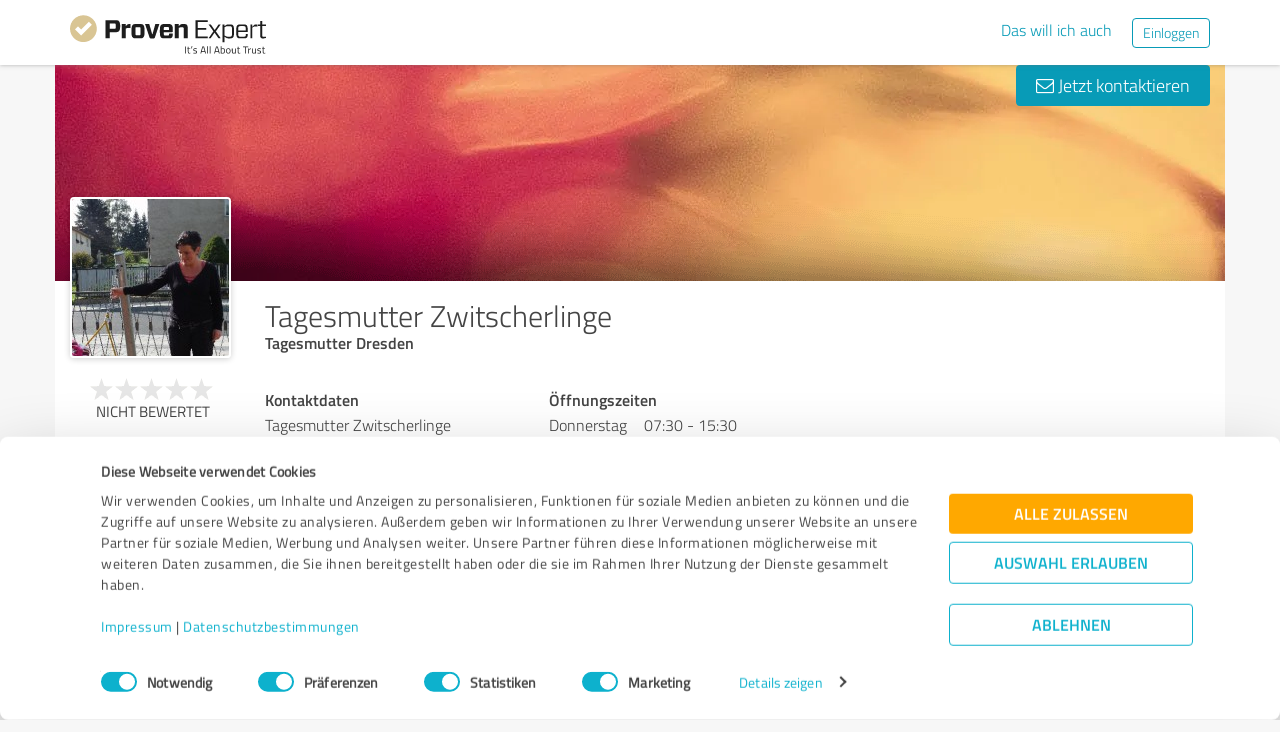

--- FILE ---
content_type: image/svg+xml
request_url: https://www.provenexpert.com/images/icons/svg/circles-lines-share.svg
body_size: -489
content:
<svg width="16" height="16" xmlns="http://www.w3.org/2000/svg" xmlns:xlink="http://www.w3.org/1999/xlink"><defs><path d="M13 .031a2.969 2.969 0 1 1-2.413 4.7L5.832 7.107a2.968 2.968 0 0 1 0 1.784l4.755 2.378a2.969 2.969 0 1 1-.42.838L5.414 9.73a2.969 2.969 0 1 1 0-3.46l4.755-2.378A2.969 2.969 0 0 1 13 .032zm0 10.938a2.031 2.031 0 1 0-.002 4.062A2.031 2.031 0 0 0 13 10.969zm-10-5a2.031 2.031 0 1 0-.002 4.062A2.031 2.031 0 0 0 3 5.969zm10-5a2.031 2.031 0 1 0 0 4.062A2.031 2.031 0 0 0 13 .97z" id="a"/></defs><g fill="none" fill-rule="evenodd"><mask id="b" fill="#fff"><use xlink:href="#a"/></mask><g mask="url(#b)" fill="#0DB1CD"><path d="M0 0h16v16H0z"/></g></g></svg>